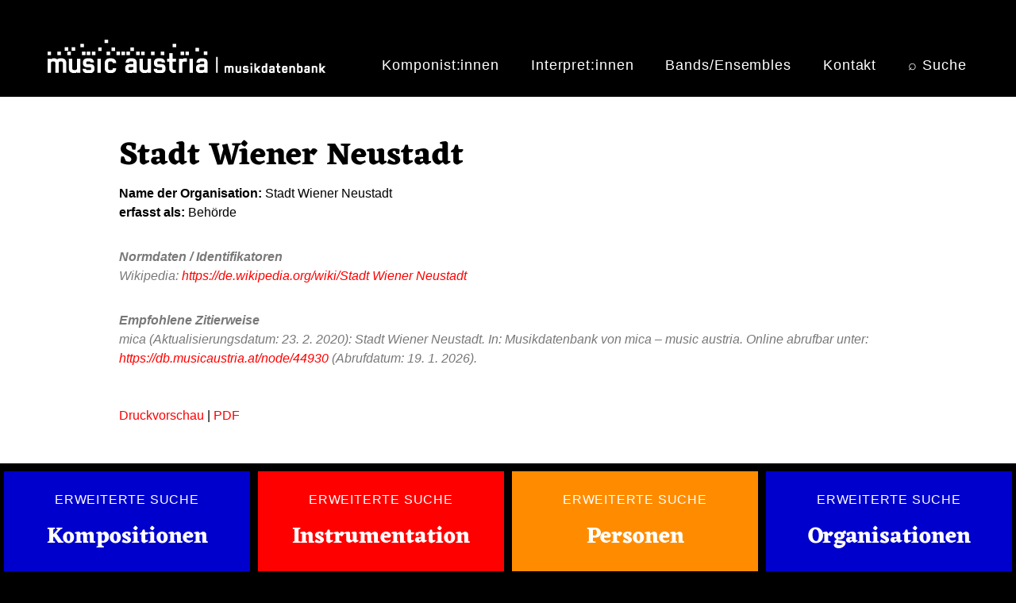

--- FILE ---
content_type: text/html; charset=UTF-8
request_url: https://db.musicaustria.at/node/44930
body_size: 5114
content:
<!DOCTYPE html>
<html lang="de" dir="ltr">
  <head>
    <meta charset="utf-8" />
<script>var _paq = _paq || [];(function(){var u=(("https:" == document.location.protocol) ? "https://musicaustria.matomo.cloud/" : "https://musicaustria.matomo.cloud/");_paq.push(["setSiteId", "2"]);_paq.push(["setTrackerUrl", u+"matomo.php"]);_paq.push(["setDoNotTrack", 1]);_paq.push(["disableCookies"]);if (!window.matomo_search_results_active) {_paq.push(["trackPageView"]);}_paq.push(["setIgnoreClasses", ["no-tracking","colorbox"]]);_paq.push(["enableLinkTracking"]);var d=document,g=d.createElement("script"),s=d.getElementsByTagName("script")[0];g.type="text/javascript";g.defer=true;g.async=true;g.src="/sites/default/files/matomo/matomo.js?t6beyb";s.parentNode.insertBefore(g,s);})();</script>
<meta http-equiv="content-language" content="de" />
<link rel="canonical" href="https://db.musicaustria.at/node/44930" />
<meta name="Generator" content="Drupal 9 (https://www.drupal.org)" />
<meta name="MobileOptimized" content="width" />
<meta name="HandheldFriendly" content="true" />
<meta name="viewport" content="width=device-width, initial-scale=1, shrink-to-fit=no" />
<meta http-equiv="x-ua-compatible" content="ie=edge" />
<link rel="alternate" hreflang="en" href="https://db.musicaustria.at/en/node/44930" />
<link rel="alternate" hreflang="de" href="https://db.musicaustria.at/node/44930" />
<link rel="icon" href="/themes/contrib/barrio_db8/favicon.ico" type="image/vnd.microsoft.icon" />

    <title>Stadt Wiener Neustadt | db.musicaustria.at</title>
    <link rel="stylesheet" media="all" href="/sites/default/files/css/css_e6NRWd0VZ7kNkBE3rVltuT8jl8Kgpi7vvMJ2KkeVX8A.css" />
<link rel="stylesheet" media="all" href="/sites/default/files/css/css_foaJgOVIttJ5FF1bB24djby7AarsLkthTyzBMiQabMI.css" />
<link rel="stylesheet" media="all" href="//cdn.jsdelivr.net/npm/bootstrap@5.2.0/dist/css/bootstrap.min.css" />
<link rel="stylesheet" media="all" href="/sites/default/files/css/css_USW0wbasefJw8xgD_K3IamjxbH7Q9uNFSNH6KyDtTUw.css" />
<link rel="stylesheet" media="all" href="//use.fontawesome.com/releases/v5.13.0/css/all.css" />
<link rel="stylesheet" media="print" href="/sites/default/files/css/css_Y4H_4BqmgyCtG7E7YdseTs2qvy9C34c51kBamDdgark.css" />

    
  </head>
  <body class="page-node-44930 page-node-type-organisation layout-no-sidebars path-node node--type-organisation">
    <a href="#main-content" class="visually-hidden-focusable">
      Direkt zum Inhalt
    </a>
    
    <div class="responsive-menu-page-wrapper">
  
<div id="page-wrapper">
  <div id="page">
    <header id="header" class="header" role="banner" aria-label="Kopfzeile der Website">
                        <nav class="navbar" id="navbar-top">
                    <div class="container">
                        
                <section class="row region region-top-header">
          <a href="/" title="Startseite" rel="home" class="navbar-brand">
              <img src="/sites/default/files/micaDB_Logo_weiss_350px.png" alt="Startseite" class="img-fluid d-inline-block align-top" />
            
    </a>
    <div id="block-horizontalmenu" class="block block-responsive-menu block-responsive-menu-horizontal-menu">
  
    
      <div class="content">
      <nav class="responsive-menu-block-wrapper">
  
              <ul id="horizontal-menu" class="horizontal-menu">
                    <li class="menu-item">
        <a href="/komponistInnen" data-drupal-link-system-path="komponistInnen">Komponist:innen</a>
              </li>
                <li class="menu-item">
        <a href="/interpretInnen" data-drupal-link-system-path="interpretInnen">Interpret:innen</a>
              </li>
                <li class="menu-item">
        <a href="/bands-ensembles" data-drupal-link-system-path="bands-ensembles">Bands/Ensembles</a>
              </li>
                <li class="menu-item">
        <a href="/kontakt" data-drupal-link-system-path="node/173012">Kontakt</a>
              </li>
                <li class="menu-item">
        <a href="/suche" data-drupal-link-system-path="suche">⌕ Suche</a>
              </li>
        </ul>
  


</nav>
    </div>
  </div>
<div id="block-responsivemenumobileicon" class="responsive-menu-toggle-wrapper responsive-menu-toggle block block-responsive-menu block-responsive-menu-toggle">
  
    
      <div class="content">
      <a id="toggle-icon" class="toggle responsive-menu-toggle-icon" title="Menu" href="#off-canvas">
  <span class="icon"></span><span class="label">Menü</span>
</a>
    </div>
  </div>

  </section>

                              <div class="form-inline navbar-form ms-auto">
                  
                </div>
                                  </div>
                    </nav>
                          </header>
          <div class="highlighted">
        <aside class="container section clearfix" role="complementary">
            <div data-drupal-messages-fallback class="hidden"></div>


        </aside>
      </div>
            <div id="main-wrapper" class="layout-main-wrapper clearfix">
              <div id="main" class="container">
          
          <div class="row row-offcanvas row-offcanvas-left clearfix">
              <main class="main-content col" id="content" role="main">
                <section class="section">
                  <a href="#main-content" id="main-content" tabindex="-1"></a>
                    <div id="block-barrio-db8-page-title" class="block block-core block-page-title-block">
  
    
      <div class="content">
      
  <h1 class="title"><span class="field field--name-title field--type-string field--label-hidden">Stadt Wiener Neustadt</span>
</h1>


    </div>
  </div>
<div id="block-barrio-db8-content" class="block block-system block-system-main-block">
  
    
      <div class="content">
      

<article data-history-node-id="44930" role="article" class="node node--type-organisation node--view-mode-full clearfix">
  <header>
    
        
      </header>
  <div class="node__content clearfix">
      <div class="layout layout--twocol-section layout--twocol-section--75-25">

          <div  class="layout__region layout__region--first">
        <div class="block block-layout-builder block-field-blocknodeorganisationfield-organisation-name">
  
    
      <div class="content">
      
  <div class="field field--name-field-organisation-name field--type-string-long field--label-inline">
    <div class="field__label">Name der Organisation</div>
              <div class="field__item">Stadt Wiener Neustadt</div>
          </div>

    </div>
  </div>
<div class="block block-layout-builder block-field-blocknodeorganisationfield-tatigkeiten">
  
    
      <div class="content">
      
  <div class="field field--name-field-tatigkeiten field--type-entity-reference field--label-inline">
    <div class="field__label">erfasst als</div>
          <div class='field__items'>
              <div class="field__item">Behörde</div>
              </div>
      </div>

    </div>
  </div>

      </div>
    
          <div  class="layout__region layout__region--second">
        <div class="views-element-container block block-views block-views-blockbilder-organisationen-block-1">
  
    
      <div class="content">
      <div><div class="view view-bilder-organisationen view-id-bilder_organisationen view-display-id-block_1 js-view-dom-id-e26d1846e508e0676fef234de6a95b3c7e455c2f9b6d63e4612bd4acfd52ca41">
  
    
      
      <div class="view-content row">
          <div class="views-row">
    <img src="" title="" alt="">

  </div>

    </div>
  
          </div>
</div>

    </div>
  </div>

      </div>
    
  </div>
  <div class="layout layout--onecol">
    <div  class="layout__region layout__region--content">
      
    </div>
  </div>
  <div class="layout layout--onecol">
    <div  class="layout__region layout__region--content">
      <div class="views-element-container block block-views block-views-blocknormdaten-block-pers-org-werk-block-2">
  
    
      <div class="content">
      <div><div class="view view-normdaten-block-pers-org-werk view-id-normdaten_block_pers_org_werk view-display-id-block_2 js-view-dom-id-c4df9aa40efb6d6eeb8f3cfab2da37217ed5c4c59748d48acb25a0ec63f27ad3">
  
    
      
      <div class="view-content row">
          <div class="views-row">
    <div class="zitier-text"><strong>Normdaten / Identifikatoren</strong></div><span class="zitier-text">Wikipedia: <a href="https://de.wikipedia.org/wiki/Stadt Wiener Neustadt" title="Externer Link zum Eintrag von Stadt Wiener Neustadt  auf der Wikipedia Website">https://de.wikipedia.org/wiki/Stadt Wiener Neustadt</a>
<br /></span>
  </div>

    </div>
  
          </div>
</div>

    </div>
  </div>

    </div>
  </div>
  <div class="layout layout--onecol">
    <div  class="layout__region layout__region--content">
      <div class="views-element-container block block-views block-views-blockzitierweise-organisationen-block-1">
  
    
      <div class="content">
      <div><div class="view view-zitierweise-organisationen view-id-zitierweise_organisationen view-display-id-block_1 js-view-dom-id-6fda378f5a7ab947eefa793667fd9a9465116dec0e917678917b976638f53fba">
  
    
      
      <div class="view-content row">
          <div class="views-row">
    <div class="views-field views-field-nothing"><span class="field-content"><p class="zitier-text"><strong>Empfohlene Zitierweise</strong><br />mica (Aktualisierungsdatum: 23. 2. 2020): Stadt Wiener Neustadt. In: Musikdatenbank von mica  – music austria. Online abrufbar unter: <a href="https://db.musicaustria.at/node/44930 ">https://db.musicaustria.at/node/44930</a> (Abrufdatum: 19. 1. 2026).</p></span></div>
  </div>

    </div>
  
          </div>
</div>

    </div>
  </div>

    </div>
  </div>
  <div class="layout layout--onecol">
    <div  class="layout__region layout__region--content">
      <div class="views-element-container block block-views block-views-blockkooperationen-block-org-block-3">
  
    
      <div class="content">
      <div><div class="view view-kooperationen-block-org view-id-kooperationen_block_org view-display-id-block_3 js-view-dom-id-41c1b41306e7ec2fc67d26864b3935a6a94b4117bf969dfa9435c5609af94b84">
  
    
      
  
          </div>
</div>

    </div>
  </div>
<div class="views-element-container block block-views block-views-blockkooperationen-block-org-block-7">
  
    
      <div class="content">
      <div><div class="view view-kooperationen-block-org view-id-kooperationen_block_org view-display-id-block_7 js-view-dom-id-a8d93445b0bd33ac45edd20a8847b3e38d633552a2391e20472c6cd84c466d57">
  
    
      
  
          </div>
</div>

    </div>
  </div>

    </div>
  </div>
  <div class="layout layout--onecol">
    <div  class="layout__region layout__region--content">
      <div class="views-element-container block block-views block-views-blockkooperationen-block-org-block-2">
  
    
      <div class="content">
      <div><div class="view view-kooperationen-block-org view-id-kooperationen_block_org view-display-id-block_2 js-view-dom-id-250f5ff915ac15b6c4df9ba33b0410aaaa9255ff72c217074421f36f80178557">
  
    
      
  
          </div>
</div>

    </div>
  </div>
<div class="block block-block-content block-block-contentc2ed0624-90e8-49a5-92a6-0eb2eb6a6526">
  
    
      <div class="content">
      
            <div class="clearfix text-formatted field field--name-body field--type-text-with-summary field--label-hidden field__item"><div class="abschnitt-ohne-inhalt"></div></div>
      
    </div>
  </div>
<div class="views-element-container block block-views block-views-blockprint-pdf-block-block-1">
  
    
      <div class="content">
      <div><div class="view view-print-pdf-block view-id-print_pdf_block view-display-id-block_1 js-view-dom-id-924db4993083d2e76fb5edee28c8d2cb1443fe34c98aeb302fee191e7f09ab89">
  
    
      
      <div class="view-content row">
          <div class="views-row">
    <div class="views-field views-field-nothing"><span class="field-content"><div><a href="/print/pdf/node/44930/debug" rel="nofollow">Druckvorschau</a> | <a href="/print/pdf/node/44930/" target="_blank" rel="nofollow">PDF</a></div></span></div>
  </div>

    </div>
  
          </div>
</div>

    </div>
  </div>

    </div>
  </div>
  <div class="layout layout--onecol">
    <div  class="layout__region layout__region--content">
      
    </div>
  </div>

  </div>
</article>

    </div>
  </div>


                </section>
              </main>
                                  </div>
        </div>
          </div>
        <footer class="site-footer">
              <div class="container">
                      <div class="site-footer__top clearfix">
                <section class="row region region-footer-first">
    <div id="block-erweitertesuchewerkef1de" class="block block-block-content block-block-contenteb845884-6810-4fae-9105-d3392ce95f04">
  
    
      <div class="content">
      
            <div class="clearfix text-formatted field field--name-body field--type-text-with-summary field--label-hidden field__item"><div class="searchbox searchbox-1">
<h6><a class="searchbox-1" href="/werksuche">Erweiterte Suche</a></h6>

<h3><a class="searchbox-1" href="/werksuche">Kompositionen</a></h3>
</div>
</div>
      
    </div>
  </div>

  </section>

                <section class="row region region-footer-second">
    <div id="block-erweitertesuchebesetzungf2" class="block block-block-content block-block-content03deaca8-bb81-467d-8897-27ea168df234">
  
    
      <div class="content">
      
            <div class="clearfix text-formatted field field--name-body field--type-text-with-summary field--label-hidden field__item"><div class="searchbox searchbox-2">
<h6><a class="searchbox-2" href="/node/199778">Erweiterte Suche</a></h6>

<h3><a class="searchbox-2" href="/node/199778">Instrumentation</a></h3>
</div>
</div>
      
    </div>
  </div>

  </section>

                <section class="row region region-footer-third">
    <div id="block-erweitertesuchepersonenf3de" class="block block-block-content block-block-contentb55fa71b-2f91-420c-9fbe-77a14a876618">
  
    
      <div class="content">
      
            <div class="clearfix text-formatted field field--name-body field--type-text-with-summary field--label-hidden field__item"><div class="searchbox searchbox-3">
<h6><a class="searchbox-3" href="/personensuche">Erweiterte Suche</a></h6>

<h3><a class="searchbox-3" href="/personensuche">Personen</a></h3>
</div>
</div>
      
    </div>
  </div>

  </section>

                <section class="row region region-footer-fourth">
    <div id="block-erweitertesucheensemblesf4de" class="block block-block-content block-block-contentabf1aa8a-3a93-4063-9c90-d3859de8134d">
  
    
      <div class="content">
      
            <div class="clearfix text-formatted field field--name-body field--type-text-with-summary field--label-hidden field__item"><div class="searchbox searchbox-4">
<h6><a class="searchbox-4" href="/organisationensuche">Erweiterte Suche</a></h6>

<h3><a class="searchbox-4" href="/organisationensuche">Organisationen</a></h3>
</div>
</div>
      
    </div>
  </div>

  </section>

            </div>
                                <div class="site-footer__bottom">
                <div id="block-footerf5de" class="block block-block-content block-block-content30d9a3f5-46ae-49c9-9457-755c16be9e7c">
  
    
      <div class="content">
      
            <div class="clearfix text-formatted field field--name-body field--type-text-with-summary field--label-hidden field__item"><div class="probootstrap_section probootstrap-border-top" style="background-color:#000;" id="footer-color"><div class="container"><div class="row" style="justify-content:center;"><div class="col-md-12 text-center"><p class="footer-text" style="color:#fff;">© 2003–2026. Alle Rechte vorbehalten. Medieninhaber: <a href="https://www.musicaustria.at">mica - music austria</a> | <a href="/ueber-die-musicaustria-musikdatenbank">Über die Musikdatenbank</a> | <a href="/impressum">Impressum</a></p></div></div></div></div></div>
      
    </div>
  </div>


            </div>
                  </div>
          </footer>
  </div>
</div>

</div>
    <div class="off-canvas-wrapper"><div id="off-canvas">
              <ul>
              <li class="menu-item--viewsindex-komponistinnenpage-1 menu-name--main">
        <a href="/komponistInnen" data-drupal-link-system-path="komponistInnen">Komponist:innen</a>
              </li>
          <li class="menu-item--viewsindex-interpretinnenpage-1 menu-name--main">
        <a href="/interpretInnen" data-drupal-link-system-path="interpretInnen">Interpret:innen</a>
              </li>
          <li class="menu-item--viewsindex-bands-ensemblespage-1 menu-name--main">
        <a href="/bands-ensembles" data-drupal-link-system-path="bands-ensembles">Bands/Ensembles</a>
              </li>
          <li class="menu-item--f4714505-8f88-4735-a751-911662765634 menu-name--main">
        <a href="/kontakt" data-drupal-link-system-path="node/173012">Kontakt</a>
              </li>
          <li class="menu-item--_024b6f0-f8b2-4fe7-84b2-42671cdaa742 menu-name--main">
        <a href="/suche" data-drupal-link-system-path="suche">⌕ Suche</a>
              </li>
        </ul>
  

</div></div>
    <script type="application/json" data-drupal-selector="drupal-settings-json">{"path":{"baseUrl":"\/","scriptPath":null,"pathPrefix":"","currentPath":"node\/44930","currentPathIsAdmin":false,"isFront":false,"currentLanguage":"de"},"pluralDelimiter":"\u0003","suppressDeprecationErrors":true,"responsive_menu":{"position":"right","theme":"theme-black","pagedim":"pagedim","modifyViewport":true,"use_bootstrap":false,"breakpoint":"(min-width: 960px)","drag":true,"mediaQuery":"(min-width: 960px)"},"back_to_top":{"back_to_top_button_trigger":100,"back_to_top_prevent_on_mobile":false,"back_to_top_prevent_in_admin":false,"back_to_top_button_type":"image","back_to_top_button_text":"Back to top"},"matomo":{"disableCookies":true,"trackMailto":true},"ckeditorAccordion":{"accordionStyle":{"collapseAll":1,"keepRowsOpen":0,"animateAccordionOpenAndClose":1,"openTabsWithHash":1}},"user":{"uid":0,"permissionsHash":"ffd758ed929a6c0a82b0408e22a56c7fe06d19db409e75a84937e19b41e1c9b4"}}</script>
<script src="/core/assets/vendor/jquery/jquery.min.js?v=3.6.3"></script>
<script src="/core/misc/polyfills/element.matches.js?v=9.5.11"></script>
<script src="/core/assets/vendor/once/once.min.js?v=1.0.1"></script>
<script src="/sites/default/files/languages/de_NeE8BqPSWkDmeyc-Pt6miYZqVfRMrNrZD0ZRmhSqLDs.js?t6beyb"></script>
<script src="/core/misc/drupalSettingsLoader.js?v=9.5.11"></script>
<script src="/core/misc/drupal.js?v=9.5.11"></script>
<script src="/core/misc/drupal.init.js?v=9.5.11"></script>
<script src="/libraries/mmenu/dist/mmenu.js?v=9.5.11"></script>
<script src="/modules/contrib/responsive_menu/js/responsive_menu.config.js?v=9.5.11"></script>
<script src="/modules/contrib/back_to_top/js/back_to_top.js?v=9.5.11"></script>
<script src="/modules/contrib/matomo/js/matomo.js?v=9.5.11"></script>
<script src="/themes/contrib/bootstrap_barrio/js/barrio.js?v=9.5.11"></script>
<script src="//cdn.jsdelivr.net/npm/bootstrap@5.2.0/dist/js/bootstrap.bundle.min.js"></script>
<script src="/themes/contrib/barrio_db8/js/global.js?v=9.5.11"></script>
<script src="/modules/contrib/ckeditor_accordion/js/accordion.frontend.js?t6beyb"></script>

  </body>
</html>
